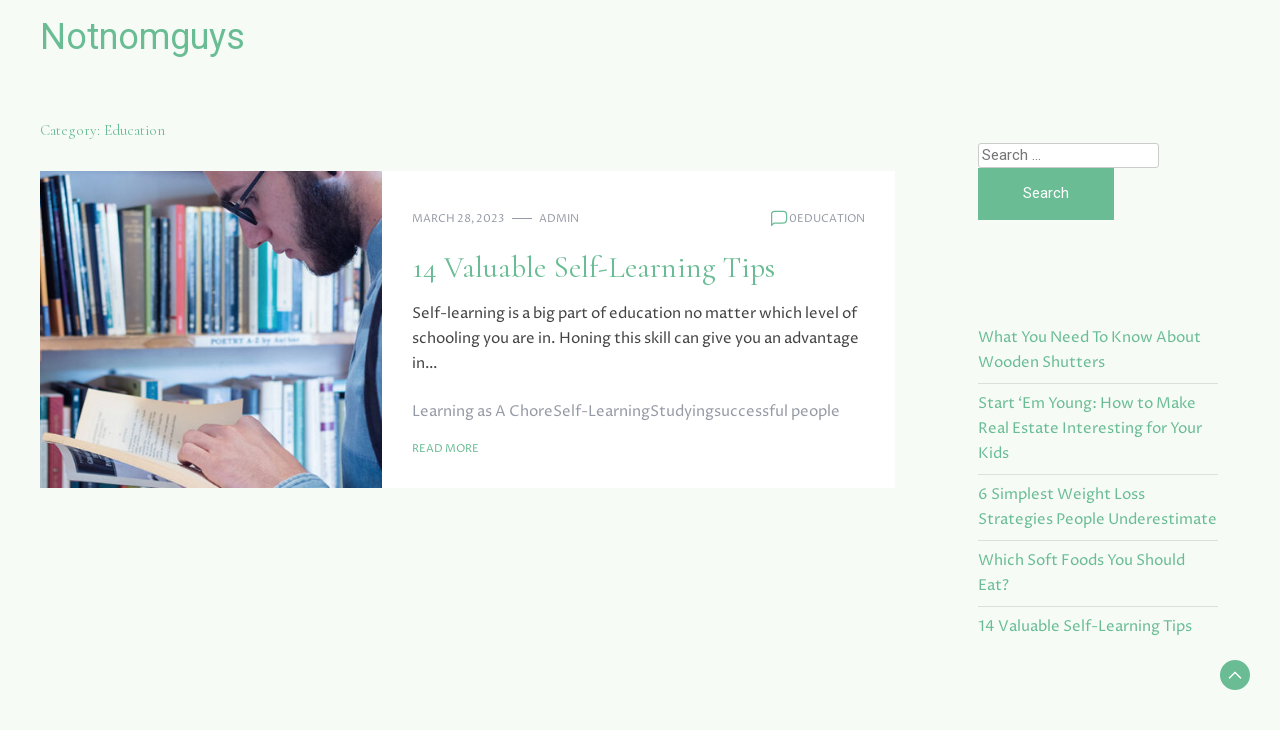

--- FILE ---
content_type: text/html; charset=UTF-8
request_url: https://www.notcomguys.com/category/education/
body_size: 8209
content:
<!doctype html>
<html dir="ltr" lang="en-US"
	prefix="og: https://ogp.me/ns#" >

<head>
    <meta charset="UTF-8">
    <meta name="viewport" content="width=device-width, initial-scale=1">
    <link rel="profile" href="https://gmpg.org/xfn/11">

    <title>Education | Notnomguys</title>

		<!-- All in One SEO 4.3.3 - aioseo.com -->
		<meta name="robots" content="noindex, max-snippet:-1, max-image-preview:large, max-video-preview:-1" />
		<link rel="canonical" href="https://www.notcomguys.com/category/education/" />
		<meta name="generator" content="All in One SEO (AIOSEO) 4.3.3 " />
		<script type="application/ld+json" class="aioseo-schema">
			{"@context":"https:\/\/schema.org","@graph":[{"@type":"BreadcrumbList","@id":"https:\/\/www.notcomguys.com\/category\/education\/#breadcrumblist","itemListElement":[{"@type":"ListItem","@id":"https:\/\/www.notcomguys.com\/#listItem","position":1,"item":{"@type":"WebPage","@id":"https:\/\/www.notcomguys.com\/","name":"Home","description":"notcomguys","url":"https:\/\/www.notcomguys.com\/"},"nextItem":"https:\/\/www.notcomguys.com\/category\/education\/#listItem"},{"@type":"ListItem","@id":"https:\/\/www.notcomguys.com\/category\/education\/#listItem","position":2,"item":{"@type":"WebPage","@id":"https:\/\/www.notcomguys.com\/category\/education\/","name":"Education","url":"https:\/\/www.notcomguys.com\/category\/education\/"},"previousItem":"https:\/\/www.notcomguys.com\/#listItem"}]},{"@type":"CollectionPage","@id":"https:\/\/www.notcomguys.com\/category\/education\/#collectionpage","url":"https:\/\/www.notcomguys.com\/category\/education\/","name":"Education | Notnomguys","inLanguage":"en-US","isPartOf":{"@id":"https:\/\/www.notcomguys.com\/#website"},"breadcrumb":{"@id":"https:\/\/www.notcomguys.com\/category\/education\/#breadcrumblist"}},{"@type":"Organization","@id":"https:\/\/www.notcomguys.com\/#organization","name":"Notnomguys","url":"https:\/\/www.notcomguys.com\/"},{"@type":"WebSite","@id":"https:\/\/www.notcomguys.com\/#website","url":"https:\/\/www.notcomguys.com\/","name":"notcomguys","inLanguage":"en-US","publisher":{"@id":"https:\/\/www.notcomguys.com\/#organization"}}]}
		</script>
		<!-- All in One SEO -->

<link rel='dns-prefetch' href='//fonts.googleapis.com' />
<link rel="alternate" type="application/rss+xml" title="Notnomguys &raquo; Feed" href="https://www.notcomguys.com/feed/" />
<link rel="alternate" type="application/rss+xml" title="Notnomguys &raquo; Comments Feed" href="https://www.notcomguys.com/comments/feed/" />
<link rel="alternate" type="application/rss+xml" title="Notnomguys &raquo; Education Category Feed" href="https://www.notcomguys.com/category/education/feed/" />
<script>
window._wpemojiSettings = {"baseUrl":"https:\/\/s.w.org\/images\/core\/emoji\/14.0.0\/72x72\/","ext":".png","svgUrl":"https:\/\/s.w.org\/images\/core\/emoji\/14.0.0\/svg\/","svgExt":".svg","source":{"concatemoji":"https:\/\/www.notcomguys.com\/wp-includes\/js\/wp-emoji-release.min.js?ver=6.1.9"}};
/*! This file is auto-generated */
!function(e,a,t){var n,r,o,i=a.createElement("canvas"),p=i.getContext&&i.getContext("2d");function s(e,t){var a=String.fromCharCode,e=(p.clearRect(0,0,i.width,i.height),p.fillText(a.apply(this,e),0,0),i.toDataURL());return p.clearRect(0,0,i.width,i.height),p.fillText(a.apply(this,t),0,0),e===i.toDataURL()}function c(e){var t=a.createElement("script");t.src=e,t.defer=t.type="text/javascript",a.getElementsByTagName("head")[0].appendChild(t)}for(o=Array("flag","emoji"),t.supports={everything:!0,everythingExceptFlag:!0},r=0;r<o.length;r++)t.supports[o[r]]=function(e){if(p&&p.fillText)switch(p.textBaseline="top",p.font="600 32px Arial",e){case"flag":return s([127987,65039,8205,9895,65039],[127987,65039,8203,9895,65039])?!1:!s([55356,56826,55356,56819],[55356,56826,8203,55356,56819])&&!s([55356,57332,56128,56423,56128,56418,56128,56421,56128,56430,56128,56423,56128,56447],[55356,57332,8203,56128,56423,8203,56128,56418,8203,56128,56421,8203,56128,56430,8203,56128,56423,8203,56128,56447]);case"emoji":return!s([129777,127995,8205,129778,127999],[129777,127995,8203,129778,127999])}return!1}(o[r]),t.supports.everything=t.supports.everything&&t.supports[o[r]],"flag"!==o[r]&&(t.supports.everythingExceptFlag=t.supports.everythingExceptFlag&&t.supports[o[r]]);t.supports.everythingExceptFlag=t.supports.everythingExceptFlag&&!t.supports.flag,t.DOMReady=!1,t.readyCallback=function(){t.DOMReady=!0},t.supports.everything||(n=function(){t.readyCallback()},a.addEventListener?(a.addEventListener("DOMContentLoaded",n,!1),e.addEventListener("load",n,!1)):(e.attachEvent("onload",n),a.attachEvent("onreadystatechange",function(){"complete"===a.readyState&&t.readyCallback()})),(e=t.source||{}).concatemoji?c(e.concatemoji):e.wpemoji&&e.twemoji&&(c(e.twemoji),c(e.wpemoji)))}(window,document,window._wpemojiSettings);
</script>
<style>
img.wp-smiley,
img.emoji {
	display: inline !important;
	border: none !important;
	box-shadow: none !important;
	height: 1em !important;
	width: 1em !important;
	margin: 0 0.07em !important;
	vertical-align: -0.1em !important;
	background: none !important;
	padding: 0 !important;
}
</style>
	
<link rel='stylesheet' id='wp-block-library-css' href='https://www.notcomguys.com/wp-includes/css/dist/block-library/style.min.css?ver=6.1.9' media='all' />
<style id='wp-block-library-theme-inline-css'>
.wp-block-audio figcaption{color:#555;font-size:13px;text-align:center}.is-dark-theme .wp-block-audio figcaption{color:hsla(0,0%,100%,.65)}.wp-block-audio{margin:0 0 1em}.wp-block-code{border:1px solid #ccc;border-radius:4px;font-family:Menlo,Consolas,monaco,monospace;padding:.8em 1em}.wp-block-embed figcaption{color:#555;font-size:13px;text-align:center}.is-dark-theme .wp-block-embed figcaption{color:hsla(0,0%,100%,.65)}.wp-block-embed{margin:0 0 1em}.blocks-gallery-caption{color:#555;font-size:13px;text-align:center}.is-dark-theme .blocks-gallery-caption{color:hsla(0,0%,100%,.65)}.wp-block-image figcaption{color:#555;font-size:13px;text-align:center}.is-dark-theme .wp-block-image figcaption{color:hsla(0,0%,100%,.65)}.wp-block-image{margin:0 0 1em}.wp-block-pullquote{border-top:4px solid;border-bottom:4px solid;margin-bottom:1.75em;color:currentColor}.wp-block-pullquote__citation,.wp-block-pullquote cite,.wp-block-pullquote footer{color:currentColor;text-transform:uppercase;font-size:.8125em;font-style:normal}.wp-block-quote{border-left:.25em solid;margin:0 0 1.75em;padding-left:1em}.wp-block-quote cite,.wp-block-quote footer{color:currentColor;font-size:.8125em;position:relative;font-style:normal}.wp-block-quote.has-text-align-right{border-left:none;border-right:.25em solid;padding-left:0;padding-right:1em}.wp-block-quote.has-text-align-center{border:none;padding-left:0}.wp-block-quote.is-large,.wp-block-quote.is-style-large,.wp-block-quote.is-style-plain{border:none}.wp-block-search .wp-block-search__label{font-weight:700}.wp-block-search__button{border:1px solid #ccc;padding:.375em .625em}:where(.wp-block-group.has-background){padding:1.25em 2.375em}.wp-block-separator.has-css-opacity{opacity:.4}.wp-block-separator{border:none;border-bottom:2px solid;margin-left:auto;margin-right:auto}.wp-block-separator.has-alpha-channel-opacity{opacity:1}.wp-block-separator:not(.is-style-wide):not(.is-style-dots){width:100px}.wp-block-separator.has-background:not(.is-style-dots){border-bottom:none;height:1px}.wp-block-separator.has-background:not(.is-style-wide):not(.is-style-dots){height:2px}.wp-block-table{margin:"0 0 1em 0"}.wp-block-table thead{border-bottom:3px solid}.wp-block-table tfoot{border-top:3px solid}.wp-block-table td,.wp-block-table th{word-break:normal}.wp-block-table figcaption{color:#555;font-size:13px;text-align:center}.is-dark-theme .wp-block-table figcaption{color:hsla(0,0%,100%,.65)}.wp-block-video figcaption{color:#555;font-size:13px;text-align:center}.is-dark-theme .wp-block-video figcaption{color:hsla(0,0%,100%,.65)}.wp-block-video{margin:0 0 1em}.wp-block-template-part.has-background{padding:1.25em 2.375em;margin-top:0;margin-bottom:0}
</style>
<link rel='stylesheet' id='classic-theme-styles-css' href='https://www.notcomguys.com/wp-includes/css/classic-themes.min.css?ver=1' media='all' />
<style id='global-styles-inline-css'>
body{--wp--preset--color--black: #000000;--wp--preset--color--cyan-bluish-gray: #abb8c3;--wp--preset--color--white: #ffffff;--wp--preset--color--pale-pink: #f78da7;--wp--preset--color--vivid-red: #cf2e2e;--wp--preset--color--luminous-vivid-orange: #ff6900;--wp--preset--color--luminous-vivid-amber: #fcb900;--wp--preset--color--light-green-cyan: #7bdcb5;--wp--preset--color--vivid-green-cyan: #00d084;--wp--preset--color--pale-cyan-blue: #8ed1fc;--wp--preset--color--vivid-cyan-blue: #0693e3;--wp--preset--color--vivid-purple: #9b51e0;--wp--preset--gradient--vivid-cyan-blue-to-vivid-purple: linear-gradient(135deg,rgba(6,147,227,1) 0%,rgb(155,81,224) 100%);--wp--preset--gradient--light-green-cyan-to-vivid-green-cyan: linear-gradient(135deg,rgb(122,220,180) 0%,rgb(0,208,130) 100%);--wp--preset--gradient--luminous-vivid-amber-to-luminous-vivid-orange: linear-gradient(135deg,rgba(252,185,0,1) 0%,rgba(255,105,0,1) 100%);--wp--preset--gradient--luminous-vivid-orange-to-vivid-red: linear-gradient(135deg,rgba(255,105,0,1) 0%,rgb(207,46,46) 100%);--wp--preset--gradient--very-light-gray-to-cyan-bluish-gray: linear-gradient(135deg,rgb(238,238,238) 0%,rgb(169,184,195) 100%);--wp--preset--gradient--cool-to-warm-spectrum: linear-gradient(135deg,rgb(74,234,220) 0%,rgb(151,120,209) 20%,rgb(207,42,186) 40%,rgb(238,44,130) 60%,rgb(251,105,98) 80%,rgb(254,248,76) 100%);--wp--preset--gradient--blush-light-purple: linear-gradient(135deg,rgb(255,206,236) 0%,rgb(152,150,240) 100%);--wp--preset--gradient--blush-bordeaux: linear-gradient(135deg,rgb(254,205,165) 0%,rgb(254,45,45) 50%,rgb(107,0,62) 100%);--wp--preset--gradient--luminous-dusk: linear-gradient(135deg,rgb(255,203,112) 0%,rgb(199,81,192) 50%,rgb(65,88,208) 100%);--wp--preset--gradient--pale-ocean: linear-gradient(135deg,rgb(255,245,203) 0%,rgb(182,227,212) 50%,rgb(51,167,181) 100%);--wp--preset--gradient--electric-grass: linear-gradient(135deg,rgb(202,248,128) 0%,rgb(113,206,126) 100%);--wp--preset--gradient--midnight: linear-gradient(135deg,rgb(2,3,129) 0%,rgb(40,116,252) 100%);--wp--preset--duotone--dark-grayscale: url('#wp-duotone-dark-grayscale');--wp--preset--duotone--grayscale: url('#wp-duotone-grayscale');--wp--preset--duotone--purple-yellow: url('#wp-duotone-purple-yellow');--wp--preset--duotone--blue-red: url('#wp-duotone-blue-red');--wp--preset--duotone--midnight: url('#wp-duotone-midnight');--wp--preset--duotone--magenta-yellow: url('#wp-duotone-magenta-yellow');--wp--preset--duotone--purple-green: url('#wp-duotone-purple-green');--wp--preset--duotone--blue-orange: url('#wp-duotone-blue-orange');--wp--preset--font-size--small: 13px;--wp--preset--font-size--medium: 20px;--wp--preset--font-size--large: 36px;--wp--preset--font-size--x-large: 42px;--wp--preset--spacing--20: 0.44rem;--wp--preset--spacing--30: 0.67rem;--wp--preset--spacing--40: 1rem;--wp--preset--spacing--50: 1.5rem;--wp--preset--spacing--60: 2.25rem;--wp--preset--spacing--70: 3.38rem;--wp--preset--spacing--80: 5.06rem;}:where(.is-layout-flex){gap: 0.5em;}body .is-layout-flow > .alignleft{float: left;margin-inline-start: 0;margin-inline-end: 2em;}body .is-layout-flow > .alignright{float: right;margin-inline-start: 2em;margin-inline-end: 0;}body .is-layout-flow > .aligncenter{margin-left: auto !important;margin-right: auto !important;}body .is-layout-constrained > .alignleft{float: left;margin-inline-start: 0;margin-inline-end: 2em;}body .is-layout-constrained > .alignright{float: right;margin-inline-start: 2em;margin-inline-end: 0;}body .is-layout-constrained > .aligncenter{margin-left: auto !important;margin-right: auto !important;}body .is-layout-constrained > :where(:not(.alignleft):not(.alignright):not(.alignfull)){max-width: var(--wp--style--global--content-size);margin-left: auto !important;margin-right: auto !important;}body .is-layout-constrained > .alignwide{max-width: var(--wp--style--global--wide-size);}body .is-layout-flex{display: flex;}body .is-layout-flex{flex-wrap: wrap;align-items: center;}body .is-layout-flex > *{margin: 0;}:where(.wp-block-columns.is-layout-flex){gap: 2em;}.has-black-color{color: var(--wp--preset--color--black) !important;}.has-cyan-bluish-gray-color{color: var(--wp--preset--color--cyan-bluish-gray) !important;}.has-white-color{color: var(--wp--preset--color--white) !important;}.has-pale-pink-color{color: var(--wp--preset--color--pale-pink) !important;}.has-vivid-red-color{color: var(--wp--preset--color--vivid-red) !important;}.has-luminous-vivid-orange-color{color: var(--wp--preset--color--luminous-vivid-orange) !important;}.has-luminous-vivid-amber-color{color: var(--wp--preset--color--luminous-vivid-amber) !important;}.has-light-green-cyan-color{color: var(--wp--preset--color--light-green-cyan) !important;}.has-vivid-green-cyan-color{color: var(--wp--preset--color--vivid-green-cyan) !important;}.has-pale-cyan-blue-color{color: var(--wp--preset--color--pale-cyan-blue) !important;}.has-vivid-cyan-blue-color{color: var(--wp--preset--color--vivid-cyan-blue) !important;}.has-vivid-purple-color{color: var(--wp--preset--color--vivid-purple) !important;}.has-black-background-color{background-color: var(--wp--preset--color--black) !important;}.has-cyan-bluish-gray-background-color{background-color: var(--wp--preset--color--cyan-bluish-gray) !important;}.has-white-background-color{background-color: var(--wp--preset--color--white) !important;}.has-pale-pink-background-color{background-color: var(--wp--preset--color--pale-pink) !important;}.has-vivid-red-background-color{background-color: var(--wp--preset--color--vivid-red) !important;}.has-luminous-vivid-orange-background-color{background-color: var(--wp--preset--color--luminous-vivid-orange) !important;}.has-luminous-vivid-amber-background-color{background-color: var(--wp--preset--color--luminous-vivid-amber) !important;}.has-light-green-cyan-background-color{background-color: var(--wp--preset--color--light-green-cyan) !important;}.has-vivid-green-cyan-background-color{background-color: var(--wp--preset--color--vivid-green-cyan) !important;}.has-pale-cyan-blue-background-color{background-color: var(--wp--preset--color--pale-cyan-blue) !important;}.has-vivid-cyan-blue-background-color{background-color: var(--wp--preset--color--vivid-cyan-blue) !important;}.has-vivid-purple-background-color{background-color: var(--wp--preset--color--vivid-purple) !important;}.has-black-border-color{border-color: var(--wp--preset--color--black) !important;}.has-cyan-bluish-gray-border-color{border-color: var(--wp--preset--color--cyan-bluish-gray) !important;}.has-white-border-color{border-color: var(--wp--preset--color--white) !important;}.has-pale-pink-border-color{border-color: var(--wp--preset--color--pale-pink) !important;}.has-vivid-red-border-color{border-color: var(--wp--preset--color--vivid-red) !important;}.has-luminous-vivid-orange-border-color{border-color: var(--wp--preset--color--luminous-vivid-orange) !important;}.has-luminous-vivid-amber-border-color{border-color: var(--wp--preset--color--luminous-vivid-amber) !important;}.has-light-green-cyan-border-color{border-color: var(--wp--preset--color--light-green-cyan) !important;}.has-vivid-green-cyan-border-color{border-color: var(--wp--preset--color--vivid-green-cyan) !important;}.has-pale-cyan-blue-border-color{border-color: var(--wp--preset--color--pale-cyan-blue) !important;}.has-vivid-cyan-blue-border-color{border-color: var(--wp--preset--color--vivid-cyan-blue) !important;}.has-vivid-purple-border-color{border-color: var(--wp--preset--color--vivid-purple) !important;}.has-vivid-cyan-blue-to-vivid-purple-gradient-background{background: var(--wp--preset--gradient--vivid-cyan-blue-to-vivid-purple) !important;}.has-light-green-cyan-to-vivid-green-cyan-gradient-background{background: var(--wp--preset--gradient--light-green-cyan-to-vivid-green-cyan) !important;}.has-luminous-vivid-amber-to-luminous-vivid-orange-gradient-background{background: var(--wp--preset--gradient--luminous-vivid-amber-to-luminous-vivid-orange) !important;}.has-luminous-vivid-orange-to-vivid-red-gradient-background{background: var(--wp--preset--gradient--luminous-vivid-orange-to-vivid-red) !important;}.has-very-light-gray-to-cyan-bluish-gray-gradient-background{background: var(--wp--preset--gradient--very-light-gray-to-cyan-bluish-gray) !important;}.has-cool-to-warm-spectrum-gradient-background{background: var(--wp--preset--gradient--cool-to-warm-spectrum) !important;}.has-blush-light-purple-gradient-background{background: var(--wp--preset--gradient--blush-light-purple) !important;}.has-blush-bordeaux-gradient-background{background: var(--wp--preset--gradient--blush-bordeaux) !important;}.has-luminous-dusk-gradient-background{background: var(--wp--preset--gradient--luminous-dusk) !important;}.has-pale-ocean-gradient-background{background: var(--wp--preset--gradient--pale-ocean) !important;}.has-electric-grass-gradient-background{background: var(--wp--preset--gradient--electric-grass) !important;}.has-midnight-gradient-background{background: var(--wp--preset--gradient--midnight) !important;}.has-small-font-size{font-size: var(--wp--preset--font-size--small) !important;}.has-medium-font-size{font-size: var(--wp--preset--font-size--medium) !important;}.has-large-font-size{font-size: var(--wp--preset--font-size--large) !important;}.has-x-large-font-size{font-size: var(--wp--preset--font-size--x-large) !important;}
.wp-block-navigation a:where(:not(.wp-element-button)){color: inherit;}
:where(.wp-block-columns.is-layout-flex){gap: 2em;}
.wp-block-pullquote{font-size: 1.5em;line-height: 1.6;}
</style>
<link rel='stylesheet' id='city-girl-css' href='https://www.notcomguys.com/wp-content/themes/city-girl/style.css?ver=1.0.0' media='all' />
<style id='city-girl-inline-css'>
body,.site-header{background:#f6fbf6;}
:root { --site-title-color: #69bc93; }
:root { --secondary-color: #69bc93; }
:root { --primary-color: #69bc93; }
:root { --light-color: #ffffff; }
:root { --grey-color: #969aa5; }
:root { --dark-color: #444444; }
:root { --site-identity-font-family: Roboto; }
:root { --primary-font: Proza Libre; }
:root { --secondary-font: Cormorant; }
:root { --logo-size: 20px; }
:root { --site-identity-font-size: 36px; }
html,body{font-size:15px;}
:root { --font-weight: 400; }
:root { --line-height: 1.7; }
:root { --container-width: 1400px; }
</style>
<link rel='stylesheet' id='google-fonts-css' href='https://fonts.googleapis.com/css?family=Proza+Libre%7CCormorant%7CRoboto' media='all' />
<script src='https://www.notcomguys.com/wp-includes/js/jquery/jquery.min.js?ver=3.6.1' id='jquery-core-js'></script>
<script src='https://www.notcomguys.com/wp-includes/js/jquery/jquery-migrate.min.js?ver=3.3.2' id='jquery-migrate-js'></script>
<link rel="https://api.w.org/" href="https://www.notcomguys.com/wp-json/" /><link rel="alternate" type="application/json" href="https://www.notcomguys.com/wp-json/wp/v2/categories/6" /><link rel="EditURI" type="application/rsd+xml" title="RSD" href="https://www.notcomguys.com/xmlrpc.php?rsd" />
<link rel="wlwmanifest" type="application/wlwmanifest+xml" href="https://www.notcomguys.com/wp-includes/wlwmanifest.xml" />
<meta name="generator" content="WordPress 6.1.9" />
</head>

<body data-rsssl=1 class="archive category category-education category-6 wp-embed-responsive hfeed">
    <svg xmlns="http://www.w3.org/2000/svg" viewBox="0 0 0 0" width="0" height="0" focusable="false" role="none" style="visibility: hidden; position: absolute; left: -9999px; overflow: hidden;" ><defs><filter id="wp-duotone-dark-grayscale"><feColorMatrix color-interpolation-filters="sRGB" type="matrix" values=" .299 .587 .114 0 0 .299 .587 .114 0 0 .299 .587 .114 0 0 .299 .587 .114 0 0 " /><feComponentTransfer color-interpolation-filters="sRGB" ><feFuncR type="table" tableValues="0 0.49803921568627" /><feFuncG type="table" tableValues="0 0.49803921568627" /><feFuncB type="table" tableValues="0 0.49803921568627" /><feFuncA type="table" tableValues="1 1" /></feComponentTransfer><feComposite in2="SourceGraphic" operator="in" /></filter></defs></svg><svg xmlns="http://www.w3.org/2000/svg" viewBox="0 0 0 0" width="0" height="0" focusable="false" role="none" style="visibility: hidden; position: absolute; left: -9999px; overflow: hidden;" ><defs><filter id="wp-duotone-grayscale"><feColorMatrix color-interpolation-filters="sRGB" type="matrix" values=" .299 .587 .114 0 0 .299 .587 .114 0 0 .299 .587 .114 0 0 .299 .587 .114 0 0 " /><feComponentTransfer color-interpolation-filters="sRGB" ><feFuncR type="table" tableValues="0 1" /><feFuncG type="table" tableValues="0 1" /><feFuncB type="table" tableValues="0 1" /><feFuncA type="table" tableValues="1 1" /></feComponentTransfer><feComposite in2="SourceGraphic" operator="in" /></filter></defs></svg><svg xmlns="http://www.w3.org/2000/svg" viewBox="0 0 0 0" width="0" height="0" focusable="false" role="none" style="visibility: hidden; position: absolute; left: -9999px; overflow: hidden;" ><defs><filter id="wp-duotone-purple-yellow"><feColorMatrix color-interpolation-filters="sRGB" type="matrix" values=" .299 .587 .114 0 0 .299 .587 .114 0 0 .299 .587 .114 0 0 .299 .587 .114 0 0 " /><feComponentTransfer color-interpolation-filters="sRGB" ><feFuncR type="table" tableValues="0.54901960784314 0.98823529411765" /><feFuncG type="table" tableValues="0 1" /><feFuncB type="table" tableValues="0.71764705882353 0.25490196078431" /><feFuncA type="table" tableValues="1 1" /></feComponentTransfer><feComposite in2="SourceGraphic" operator="in" /></filter></defs></svg><svg xmlns="http://www.w3.org/2000/svg" viewBox="0 0 0 0" width="0" height="0" focusable="false" role="none" style="visibility: hidden; position: absolute; left: -9999px; overflow: hidden;" ><defs><filter id="wp-duotone-blue-red"><feColorMatrix color-interpolation-filters="sRGB" type="matrix" values=" .299 .587 .114 0 0 .299 .587 .114 0 0 .299 .587 .114 0 0 .299 .587 .114 0 0 " /><feComponentTransfer color-interpolation-filters="sRGB" ><feFuncR type="table" tableValues="0 1" /><feFuncG type="table" tableValues="0 0.27843137254902" /><feFuncB type="table" tableValues="0.5921568627451 0.27843137254902" /><feFuncA type="table" tableValues="1 1" /></feComponentTransfer><feComposite in2="SourceGraphic" operator="in" /></filter></defs></svg><svg xmlns="http://www.w3.org/2000/svg" viewBox="0 0 0 0" width="0" height="0" focusable="false" role="none" style="visibility: hidden; position: absolute; left: -9999px; overflow: hidden;" ><defs><filter id="wp-duotone-midnight"><feColorMatrix color-interpolation-filters="sRGB" type="matrix" values=" .299 .587 .114 0 0 .299 .587 .114 0 0 .299 .587 .114 0 0 .299 .587 .114 0 0 " /><feComponentTransfer color-interpolation-filters="sRGB" ><feFuncR type="table" tableValues="0 0" /><feFuncG type="table" tableValues="0 0.64705882352941" /><feFuncB type="table" tableValues="0 1" /><feFuncA type="table" tableValues="1 1" /></feComponentTransfer><feComposite in2="SourceGraphic" operator="in" /></filter></defs></svg><svg xmlns="http://www.w3.org/2000/svg" viewBox="0 0 0 0" width="0" height="0" focusable="false" role="none" style="visibility: hidden; position: absolute; left: -9999px; overflow: hidden;" ><defs><filter id="wp-duotone-magenta-yellow"><feColorMatrix color-interpolation-filters="sRGB" type="matrix" values=" .299 .587 .114 0 0 .299 .587 .114 0 0 .299 .587 .114 0 0 .299 .587 .114 0 0 " /><feComponentTransfer color-interpolation-filters="sRGB" ><feFuncR type="table" tableValues="0.78039215686275 1" /><feFuncG type="table" tableValues="0 0.94901960784314" /><feFuncB type="table" tableValues="0.35294117647059 0.47058823529412" /><feFuncA type="table" tableValues="1 1" /></feComponentTransfer><feComposite in2="SourceGraphic" operator="in" /></filter></defs></svg><svg xmlns="http://www.w3.org/2000/svg" viewBox="0 0 0 0" width="0" height="0" focusable="false" role="none" style="visibility: hidden; position: absolute; left: -9999px; overflow: hidden;" ><defs><filter id="wp-duotone-purple-green"><feColorMatrix color-interpolation-filters="sRGB" type="matrix" values=" .299 .587 .114 0 0 .299 .587 .114 0 0 .299 .587 .114 0 0 .299 .587 .114 0 0 " /><feComponentTransfer color-interpolation-filters="sRGB" ><feFuncR type="table" tableValues="0.65098039215686 0.40392156862745" /><feFuncG type="table" tableValues="0 1" /><feFuncB type="table" tableValues="0.44705882352941 0.4" /><feFuncA type="table" tableValues="1 1" /></feComponentTransfer><feComposite in2="SourceGraphic" operator="in" /></filter></defs></svg><svg xmlns="http://www.w3.org/2000/svg" viewBox="0 0 0 0" width="0" height="0" focusable="false" role="none" style="visibility: hidden; position: absolute; left: -9999px; overflow: hidden;" ><defs><filter id="wp-duotone-blue-orange"><feColorMatrix color-interpolation-filters="sRGB" type="matrix" values=" .299 .587 .114 0 0 .299 .587 .114 0 0 .299 .587 .114 0 0 .299 .587 .114 0 0 " /><feComponentTransfer color-interpolation-filters="sRGB" ><feFuncR type="table" tableValues="0.098039215686275 1" /><feFuncG type="table" tableValues="0 0.66274509803922" /><feFuncB type="table" tableValues="0.84705882352941 0.41960784313725" /><feFuncA type="table" tableValues="1 1" /></feComponentTransfer><feComposite in2="SourceGraphic" operator="in" /></filter></defs></svg>    <a class="skip-link screen-reader-text" href="#primary">Skip to content</a>


        <header id="masthead" class="site-header sticky-header">
        <div class="header-wrapper">
            <div class="container">
                <div class="site-header-wrapper">
                    <div class="site-branding">

                        
                        <div class="site-identity">

                                                        <div class="site-title">
                                <a href="https://www.notcomguys.com/" rel="home"
                                    class="logo">Notnomguys</a>
                            </div>
                            

                                                                                    <div class="site-description"></div>
                                                    </div>

                    </div><!-- .site-branding -->

                    <nav id="site-navigation" class="main-navigation">
                        <button id="nav-icon3" class="menu-toggle" aria-controls="primary-menu" aria-expanded="false">

                            <span></span>
                            <span></span>
                            <span></span>
                            <span></span>
                        </button>
                        <div id="primary-menu" class="menu"></div>
                    </nav><!-- #site-navigation -->
                </div>
            </div>
        </div>
    </header><!-- #masthead -->

    
<div class="container">
	<div class="main-wrapper">
		<main id="primary" class="site-main">

			
				<header class="page-header">
					<h1 class="page-title">Category: <span>Education</span></h1>				</header><!-- .page-header -->

			


<div id="post-15" class="post-15 post type-post status-publish format-standard has-post-thumbnail hentry category-education tag-learning-as-a-chore tag-self-learning tag-studying tag-successful-people">
    <div class="news-snippet">



                                <a href="https://www.notcomguys.com/14-valuable-self-learning-tips/" rel="bookmark" class="featured-image">
                <img width="640" height="323" src="https://www.notcomguys.com/wp-content/uploads/education-32.jpg" class="attachment-large size-large wp-post-image" alt="" decoding="async" srcset="https://www.notcomguys.com/wp-content/uploads/education-32.jpg 990w, https://www.notcomguys.com/wp-content/uploads/education-32-300x152.jpg 300w, https://www.notcomguys.com/wp-content/uploads/education-32-768x388.jpg 768w" sizes="(max-width: 640px) 100vw, 640px" />            </a>
                <div class="summary">



            <div class="ihead info">
                <ul class="list-inline">
                    
                                                <li><a href="https://www.notcomguys.com/2023/03/28/">March 28, 2023</a>
                        </li>
                    


                                            <li class="post-author">
                            <a class="url fn n" href="https://www.notcomguys.com/author/admin/">
                                                                                                    <div class="author-image">
                                                                            </div>
                                                                Admin                            </a>
                        </li>
                                    </ul>

                <div class="comment-category">
                                            <span class="comments">
                            <svg width="20px" height="20px" viewBox="0 0 24 24" id="magicoon-Regular" xmlns="http://www.w3.org/2000/svg">
                                <g id="comment-Regular">
                                    <path id="comment-Regular-2" data-name="comment-Regular" class="cls-1" d="M17,3.25H7A4.756,4.756,0,0,0,2.25,8V21a.75.75,0,0,0,1.28.53l2.414-2.414a1.246,1.246,0,0,1,.885-.366H17A4.756,4.756,0,0,0,21.75,14V8A4.756,4.756,0,0,0,17,3.25ZM20.25,14A3.254,3.254,0,0,1,17,17.25H6.829a2.73,2.73,0,0,0-1.945.806L3.75,19.189V8A3.254,3.254,0,0,1,7,4.75H17A3.254,3.254,0,0,1,20.25,8Z" />
                                </g>
                            </svg>
                            <a href="https://www.notcomguys.com/14-valuable-self-learning-tips/#respond">0</a>                        </span>
                    
                    
                                                    <div class="category">
                                                                    <a href="https://www.notcomguys.com/category/education/">Education</a>
                                                            </div>
                        
                                    </div>

            </div>

            <h3 class="news-title"><a href="https://www.notcomguys.com/14-valuable-self-learning-tips/" rel="bookmark">14 Valuable Self-Learning Tips</a></h3>


            <div class="excerpt">
                
                Self-learning is a big part of education no matter which level of schooling you are in. Honing this skill can give you an advantage in&hellip;            </div>


                            <div class="tags">
                                                                                            <a href="https://www.notcomguys.com/tag/learning-as-a-chore/">Learning as A Chore</a>
                                                    <a href="https://www.notcomguys.com/tag/self-learning/">Self-Learning</a>
                                                    <a href="https://www.notcomguys.com/tag/studying/">Studying</a>
                                                    <a href="https://www.notcomguys.com/tag/successful-people/">successful people</a>
                                                            </div>
            

                        

            <div class="ifoot info">

                                    <a href="https://www.notcomguys.com/14-valuable-self-learning-tips/" rel="bookmark" title="" class="readmore">Read More</a>
                
                
            </div>





        </div>
    </div>
</div>
		</main><!-- #main -->
		<div class="sidebar">
<aside id="secondary" class="widget-area">
	<section id="search-2" class="widget widget_search"><form role="search" method="get" class="search-form" action="https://www.notcomguys.com/">
				<label>
					<span class="screen-reader-text">Search for:</span>
					<input type="search" class="search-field" placeholder="Search &hellip;" value="" name="s" />
				</label>
				<input type="submit" class="search-submit" value="Search" />
			</form></section><section id="block-2" class="widget widget_block widget_recent_entries"><ul class="wp-block-latest-posts__list wp-block-latest-posts"><li><a class="wp-block-latest-posts__post-title" href="https://www.notcomguys.com/what-you-need-to-know-about-wooden-shutters/">What You Need To Know About Wooden Shutters</a></li>
<li><a class="wp-block-latest-posts__post-title" href="https://www.notcomguys.com/start-em-young-how-to-make-real-estate-interesting-for-your-kids/">Start ‘Em Young: How to Make Real Estate Interesting for Your Kids</a></li>
<li><a class="wp-block-latest-posts__post-title" href="https://www.notcomguys.com/6-simplest-weight-loss-strategies-people-underestimate/">6 Simplest Weight Loss Strategies People Underestimate</a></li>
<li><a class="wp-block-latest-posts__post-title" href="https://www.notcomguys.com/which-soft-foods-you-should-eat/">Which Soft Foods You Should Eat?</a></li>
<li><a class="wp-block-latest-posts__post-title" href="https://www.notcomguys.com/14-valuable-self-learning-tips/">14 Valuable Self-Learning Tips</a></li>
</ul></section><section id="block-3" class="widget widget_block widget_calendar"><div class="wp-block-calendar"><table id="wp-calendar" class="wp-calendar-table">
	<caption>January 2026</caption>
	<thead>
	<tr>
		<th scope="col" title="Monday">M</th>
		<th scope="col" title="Tuesday">T</th>
		<th scope="col" title="Wednesday">W</th>
		<th scope="col" title="Thursday">T</th>
		<th scope="col" title="Friday">F</th>
		<th scope="col" title="Saturday">S</th>
		<th scope="col" title="Sunday">S</th>
	</tr>
	</thead>
	<tbody>
	<tr>
		<td colspan="3" class="pad">&nbsp;</td><td>1</td><td>2</td><td>3</td><td>4</td>
	</tr>
	<tr>
		<td>5</td><td>6</td><td>7</td><td>8</td><td>9</td><td>10</td><td>11</td>
	</tr>
	<tr>
		<td>12</td><td>13</td><td>14</td><td>15</td><td>16</td><td id="today">17</td><td>18</td>
	</tr>
	<tr>
		<td>19</td><td>20</td><td>21</td><td>22</td><td>23</td><td>24</td><td>25</td>
	</tr>
	<tr>
		<td>26</td><td>27</td><td>28</td><td>29</td><td>30</td><td>31</td>
		<td class="pad" colspan="1">&nbsp;</td>
	</tr>
	</tbody>
	</table><nav aria-label="Previous and next months" class="wp-calendar-nav">
		<span class="wp-calendar-nav-prev"><a href="https://www.notcomguys.com/2023/09/">&laquo; Sep</a></span>
		<span class="pad">&nbsp;</span>
		<span class="wp-calendar-nav-next">&nbsp;</span>
	</nav></div></section><section id="archives-2" class="widget widget_archive"><h4 class="widget-title">Archives</h4>
			<ul>
					<li><a href='https://www.notcomguys.com/2023/09/'>September 2023</a></li>
	<li><a href='https://www.notcomguys.com/2023/07/'>July 2023</a></li>
	<li><a href='https://www.notcomguys.com/2023/04/'>April 2023</a></li>
	<li><a href='https://www.notcomguys.com/2023/03/'>March 2023</a></li>
	<li><a href='https://www.notcomguys.com/2020/04/'>April 2020</a></li>
			</ul>

			</section></aside><!-- #secondary --></div>
	</div>
</div>





<footer id="colophon" class="site-footer">

	<div class="container">

		



	<!-- social links -->
	<div class="social-links">
		<ul class="list-group list-group-horizontal list-inline">

			
			
			
			
			
			
			
		</ul>
	</div>
	<!-- social links -->

		<div class="site-info">
							<a rel="nofollow" href="https://wordpress.org/">
					Proudly powered by <b>WordPress</b>				</a>
				<span class="sep"> | </span>
				Theme: City Girl by <a href=https://graphthemes.com class="footer-brand" rel="nofollow"><b>GraphThemes</b></a>.						<div class="copyright"></div>
		</div><!-- .site-info -->
	</div>
</footer><!-- #colophon -->


<a class="scroll-to-top" href="javascript:void(0)">
	<svg id="Layer_1" version="1.1" viewBox="0 0 64 64" xml:space="preserve" xmlns="http://www.w3.org/2000/svg" xmlns:xlink="http://www.w3.org/1999/xlink">
		<g>
			<g id="Icon-Chevron-Left" transform="translate(237.000000, 335.000000)">
				<polyline class="st0" id="Fill-35" points="-191.3,-296.9 -193.3,-294.9 -205,-306.6 -216.7,-294.9 -218.7,-296.9 -205,-310.6      -191.3,-296.9    " />
			</g>
		</g>
	</svg>
</a>

<script src='https://www.notcomguys.com/wp-content/themes/city-girl/js/navigation.js?ver=1.0.0' id='city-girl-navigation-js'></script>
<script src='https://www.notcomguys.com/wp-content/themes/city-girl/js/scripts.js?ver=CITY_GIRL_VERSION' id='city-girl-script-js'></script>

<script defer src="https://static.cloudflareinsights.com/beacon.min.js/vcd15cbe7772f49c399c6a5babf22c1241717689176015" integrity="sha512-ZpsOmlRQV6y907TI0dKBHq9Md29nnaEIPlkf84rnaERnq6zvWvPUqr2ft8M1aS28oN72PdrCzSjY4U6VaAw1EQ==" data-cf-beacon='{"version":"2024.11.0","token":"e571f3c9a6fb4ed48a301618ec4a6481","r":1,"server_timing":{"name":{"cfCacheStatus":true,"cfEdge":true,"cfExtPri":true,"cfL4":true,"cfOrigin":true,"cfSpeedBrain":true},"location_startswith":null}}' crossorigin="anonymous"></script>
</body>

</html>

<!-- Page cached by LiteSpeed Cache 7.6.2 on 2026-01-17 02:58:06 -->